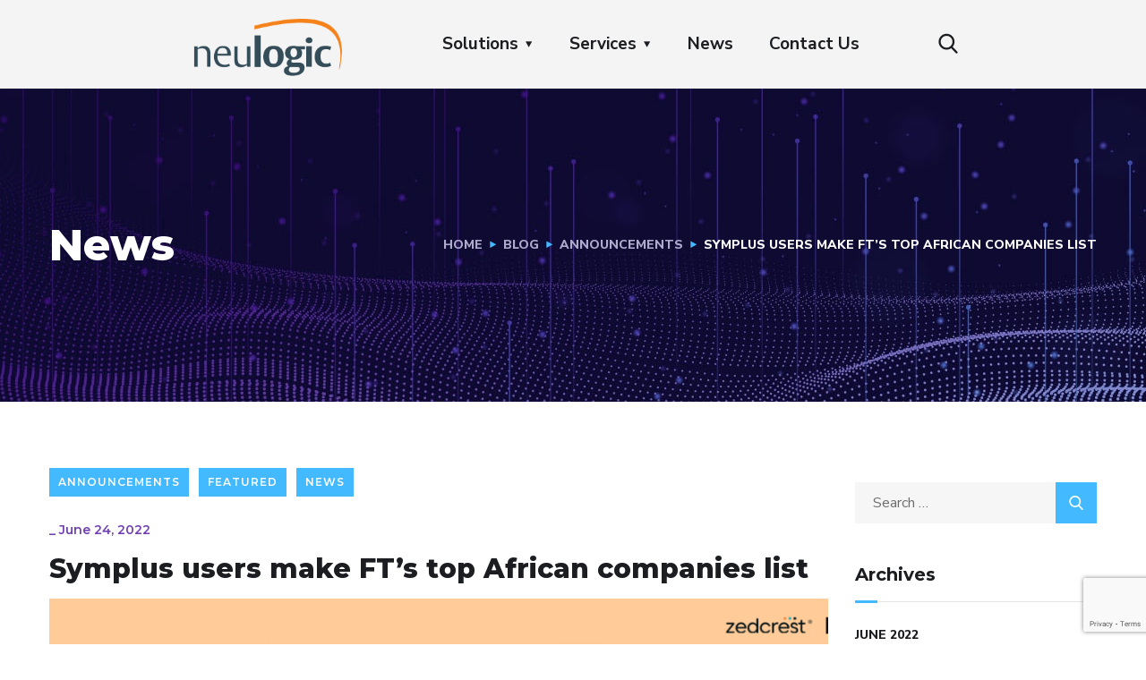

--- FILE ---
content_type: text/html; charset=utf-8
request_url: https://www.google.com/recaptcha/api2/anchor?ar=1&k=6LcXyrcfAAAAAHZzjONSAYOQeddPtD57iGpl7IIQ&co=aHR0cHM6Ly93d3cubmV1bG9naWNzb2x1dGlvbnMuY29tOjQ0Mw..&hl=en&v=TkacYOdEJbdB_JjX802TMer9&size=invisible&anchor-ms=20000&execute-ms=15000&cb=1kyp6myiuoue
body_size: 45158
content:
<!DOCTYPE HTML><html dir="ltr" lang="en"><head><meta http-equiv="Content-Type" content="text/html; charset=UTF-8">
<meta http-equiv="X-UA-Compatible" content="IE=edge">
<title>reCAPTCHA</title>
<style type="text/css">
/* cyrillic-ext */
@font-face {
  font-family: 'Roboto';
  font-style: normal;
  font-weight: 400;
  src: url(//fonts.gstatic.com/s/roboto/v18/KFOmCnqEu92Fr1Mu72xKKTU1Kvnz.woff2) format('woff2');
  unicode-range: U+0460-052F, U+1C80-1C8A, U+20B4, U+2DE0-2DFF, U+A640-A69F, U+FE2E-FE2F;
}
/* cyrillic */
@font-face {
  font-family: 'Roboto';
  font-style: normal;
  font-weight: 400;
  src: url(//fonts.gstatic.com/s/roboto/v18/KFOmCnqEu92Fr1Mu5mxKKTU1Kvnz.woff2) format('woff2');
  unicode-range: U+0301, U+0400-045F, U+0490-0491, U+04B0-04B1, U+2116;
}
/* greek-ext */
@font-face {
  font-family: 'Roboto';
  font-style: normal;
  font-weight: 400;
  src: url(//fonts.gstatic.com/s/roboto/v18/KFOmCnqEu92Fr1Mu7mxKKTU1Kvnz.woff2) format('woff2');
  unicode-range: U+1F00-1FFF;
}
/* greek */
@font-face {
  font-family: 'Roboto';
  font-style: normal;
  font-weight: 400;
  src: url(//fonts.gstatic.com/s/roboto/v18/KFOmCnqEu92Fr1Mu4WxKKTU1Kvnz.woff2) format('woff2');
  unicode-range: U+0370-0377, U+037A-037F, U+0384-038A, U+038C, U+038E-03A1, U+03A3-03FF;
}
/* vietnamese */
@font-face {
  font-family: 'Roboto';
  font-style: normal;
  font-weight: 400;
  src: url(//fonts.gstatic.com/s/roboto/v18/KFOmCnqEu92Fr1Mu7WxKKTU1Kvnz.woff2) format('woff2');
  unicode-range: U+0102-0103, U+0110-0111, U+0128-0129, U+0168-0169, U+01A0-01A1, U+01AF-01B0, U+0300-0301, U+0303-0304, U+0308-0309, U+0323, U+0329, U+1EA0-1EF9, U+20AB;
}
/* latin-ext */
@font-face {
  font-family: 'Roboto';
  font-style: normal;
  font-weight: 400;
  src: url(//fonts.gstatic.com/s/roboto/v18/KFOmCnqEu92Fr1Mu7GxKKTU1Kvnz.woff2) format('woff2');
  unicode-range: U+0100-02BA, U+02BD-02C5, U+02C7-02CC, U+02CE-02D7, U+02DD-02FF, U+0304, U+0308, U+0329, U+1D00-1DBF, U+1E00-1E9F, U+1EF2-1EFF, U+2020, U+20A0-20AB, U+20AD-20C0, U+2113, U+2C60-2C7F, U+A720-A7FF;
}
/* latin */
@font-face {
  font-family: 'Roboto';
  font-style: normal;
  font-weight: 400;
  src: url(//fonts.gstatic.com/s/roboto/v18/KFOmCnqEu92Fr1Mu4mxKKTU1Kg.woff2) format('woff2');
  unicode-range: U+0000-00FF, U+0131, U+0152-0153, U+02BB-02BC, U+02C6, U+02DA, U+02DC, U+0304, U+0308, U+0329, U+2000-206F, U+20AC, U+2122, U+2191, U+2193, U+2212, U+2215, U+FEFF, U+FFFD;
}
/* cyrillic-ext */
@font-face {
  font-family: 'Roboto';
  font-style: normal;
  font-weight: 500;
  src: url(//fonts.gstatic.com/s/roboto/v18/KFOlCnqEu92Fr1MmEU9fCRc4AMP6lbBP.woff2) format('woff2');
  unicode-range: U+0460-052F, U+1C80-1C8A, U+20B4, U+2DE0-2DFF, U+A640-A69F, U+FE2E-FE2F;
}
/* cyrillic */
@font-face {
  font-family: 'Roboto';
  font-style: normal;
  font-weight: 500;
  src: url(//fonts.gstatic.com/s/roboto/v18/KFOlCnqEu92Fr1MmEU9fABc4AMP6lbBP.woff2) format('woff2');
  unicode-range: U+0301, U+0400-045F, U+0490-0491, U+04B0-04B1, U+2116;
}
/* greek-ext */
@font-face {
  font-family: 'Roboto';
  font-style: normal;
  font-weight: 500;
  src: url(//fonts.gstatic.com/s/roboto/v18/KFOlCnqEu92Fr1MmEU9fCBc4AMP6lbBP.woff2) format('woff2');
  unicode-range: U+1F00-1FFF;
}
/* greek */
@font-face {
  font-family: 'Roboto';
  font-style: normal;
  font-weight: 500;
  src: url(//fonts.gstatic.com/s/roboto/v18/KFOlCnqEu92Fr1MmEU9fBxc4AMP6lbBP.woff2) format('woff2');
  unicode-range: U+0370-0377, U+037A-037F, U+0384-038A, U+038C, U+038E-03A1, U+03A3-03FF;
}
/* vietnamese */
@font-face {
  font-family: 'Roboto';
  font-style: normal;
  font-weight: 500;
  src: url(//fonts.gstatic.com/s/roboto/v18/KFOlCnqEu92Fr1MmEU9fCxc4AMP6lbBP.woff2) format('woff2');
  unicode-range: U+0102-0103, U+0110-0111, U+0128-0129, U+0168-0169, U+01A0-01A1, U+01AF-01B0, U+0300-0301, U+0303-0304, U+0308-0309, U+0323, U+0329, U+1EA0-1EF9, U+20AB;
}
/* latin-ext */
@font-face {
  font-family: 'Roboto';
  font-style: normal;
  font-weight: 500;
  src: url(//fonts.gstatic.com/s/roboto/v18/KFOlCnqEu92Fr1MmEU9fChc4AMP6lbBP.woff2) format('woff2');
  unicode-range: U+0100-02BA, U+02BD-02C5, U+02C7-02CC, U+02CE-02D7, U+02DD-02FF, U+0304, U+0308, U+0329, U+1D00-1DBF, U+1E00-1E9F, U+1EF2-1EFF, U+2020, U+20A0-20AB, U+20AD-20C0, U+2113, U+2C60-2C7F, U+A720-A7FF;
}
/* latin */
@font-face {
  font-family: 'Roboto';
  font-style: normal;
  font-weight: 500;
  src: url(//fonts.gstatic.com/s/roboto/v18/KFOlCnqEu92Fr1MmEU9fBBc4AMP6lQ.woff2) format('woff2');
  unicode-range: U+0000-00FF, U+0131, U+0152-0153, U+02BB-02BC, U+02C6, U+02DA, U+02DC, U+0304, U+0308, U+0329, U+2000-206F, U+20AC, U+2122, U+2191, U+2193, U+2212, U+2215, U+FEFF, U+FFFD;
}
/* cyrillic-ext */
@font-face {
  font-family: 'Roboto';
  font-style: normal;
  font-weight: 900;
  src: url(//fonts.gstatic.com/s/roboto/v18/KFOlCnqEu92Fr1MmYUtfCRc4AMP6lbBP.woff2) format('woff2');
  unicode-range: U+0460-052F, U+1C80-1C8A, U+20B4, U+2DE0-2DFF, U+A640-A69F, U+FE2E-FE2F;
}
/* cyrillic */
@font-face {
  font-family: 'Roboto';
  font-style: normal;
  font-weight: 900;
  src: url(//fonts.gstatic.com/s/roboto/v18/KFOlCnqEu92Fr1MmYUtfABc4AMP6lbBP.woff2) format('woff2');
  unicode-range: U+0301, U+0400-045F, U+0490-0491, U+04B0-04B1, U+2116;
}
/* greek-ext */
@font-face {
  font-family: 'Roboto';
  font-style: normal;
  font-weight: 900;
  src: url(//fonts.gstatic.com/s/roboto/v18/KFOlCnqEu92Fr1MmYUtfCBc4AMP6lbBP.woff2) format('woff2');
  unicode-range: U+1F00-1FFF;
}
/* greek */
@font-face {
  font-family: 'Roboto';
  font-style: normal;
  font-weight: 900;
  src: url(//fonts.gstatic.com/s/roboto/v18/KFOlCnqEu92Fr1MmYUtfBxc4AMP6lbBP.woff2) format('woff2');
  unicode-range: U+0370-0377, U+037A-037F, U+0384-038A, U+038C, U+038E-03A1, U+03A3-03FF;
}
/* vietnamese */
@font-face {
  font-family: 'Roboto';
  font-style: normal;
  font-weight: 900;
  src: url(//fonts.gstatic.com/s/roboto/v18/KFOlCnqEu92Fr1MmYUtfCxc4AMP6lbBP.woff2) format('woff2');
  unicode-range: U+0102-0103, U+0110-0111, U+0128-0129, U+0168-0169, U+01A0-01A1, U+01AF-01B0, U+0300-0301, U+0303-0304, U+0308-0309, U+0323, U+0329, U+1EA0-1EF9, U+20AB;
}
/* latin-ext */
@font-face {
  font-family: 'Roboto';
  font-style: normal;
  font-weight: 900;
  src: url(//fonts.gstatic.com/s/roboto/v18/KFOlCnqEu92Fr1MmYUtfChc4AMP6lbBP.woff2) format('woff2');
  unicode-range: U+0100-02BA, U+02BD-02C5, U+02C7-02CC, U+02CE-02D7, U+02DD-02FF, U+0304, U+0308, U+0329, U+1D00-1DBF, U+1E00-1E9F, U+1EF2-1EFF, U+2020, U+20A0-20AB, U+20AD-20C0, U+2113, U+2C60-2C7F, U+A720-A7FF;
}
/* latin */
@font-face {
  font-family: 'Roboto';
  font-style: normal;
  font-weight: 900;
  src: url(//fonts.gstatic.com/s/roboto/v18/KFOlCnqEu92Fr1MmYUtfBBc4AMP6lQ.woff2) format('woff2');
  unicode-range: U+0000-00FF, U+0131, U+0152-0153, U+02BB-02BC, U+02C6, U+02DA, U+02DC, U+0304, U+0308, U+0329, U+2000-206F, U+20AC, U+2122, U+2191, U+2193, U+2212, U+2215, U+FEFF, U+FFFD;
}

</style>
<link rel="stylesheet" type="text/css" href="https://www.gstatic.com/recaptcha/releases/TkacYOdEJbdB_JjX802TMer9/styles__ltr.css">
<script nonce="gvVKkAdewVlpzugyHkrpFg" type="text/javascript">window['__recaptcha_api'] = 'https://www.google.com/recaptcha/api2/';</script>
<script type="text/javascript" src="https://www.gstatic.com/recaptcha/releases/TkacYOdEJbdB_JjX802TMer9/recaptcha__en.js" nonce="gvVKkAdewVlpzugyHkrpFg">
      
    </script></head>
<body><div id="rc-anchor-alert" class="rc-anchor-alert"></div>
<input type="hidden" id="recaptcha-token" value="[base64]">
<script type="text/javascript" nonce="gvVKkAdewVlpzugyHkrpFg">
      recaptcha.anchor.Main.init("[\x22ainput\x22,[\x22bgdata\x22,\x22\x22,\[base64]/SFtmKytdPWc6KGc8MjA0OD9IW2YrK109Zz4+NnwxOTI6KChnJjY0NTEyKT09NTUyOTYmJnYrMTxMLmxlbmd0aCYmKEwuY2hhckNvZGVBdCh2KzEpJjY0NTEyKT09NTYzMjA/[base64]/[base64]/[base64]/[base64]/[base64]/[base64]/[base64]/[base64]/[base64]/[base64]/[base64]/[base64]/[base64]\\u003d\\u003d\x22,\[base64]\\u003d\x22,\[base64]/DmcKAw7I/DzXDo8OvQ3N3N8KowrLCoMK3w4rDi8OGwpXDscOiw7vChV5UVcKpwpkPezwFw6jDnh7DrcOkw63DosOrasOawrzCvMKdwrvCjQ5rwrk3f8OdwoNmwqJhw7LDrMOxKEvCkVrCpCpIwpQFK8ORwpvDnsKUY8Orw5nCqsKAw750KjXDgMKzwr/CqMOdW0vDuFN7wojDviMCw7/Cln/CnGNHcGdHQMOeHXN6VHXDmX7Cv8O3wq7ClcOWL2XCi0HCgxMiXwjCpsOMw7low4FBwr5PwoRqYBXCoGbDnsO5c8ONKcKCayApwqXCsGkHw73CkGrCrsO+X8O4bSTCnsOBwr7DtMKmw4oBw4fCtsOSwrHClWJ/wrhWJ2rDg8Kyw5rCr8KQRjMYNwc2wqkpX8KdwpNMBsODwqrDocOwwqzDmMKjw79Zw67DtsOOw55xwrtkwqTCkwA3R8K/bUVAwrjDrsOwwqBHw4p8w5DDvTA1ecK9GMOWM1wuMXFqKkovQwXCpBnDowTCkMKawqchwqXDvMOhUFcdbStiwr1tLMObwofDtMO0woB3Y8KEw40uZsOEwrcQasOzNFDCmsKlSBTCqsO7PGs6GcO0w5B0egpTMXLCr8O6XkAxBiLCkWo2w4PCpQB/wrPCiybDuzhQw4/CtsOldhbCmcO0ZsKnw4RsacOfwqlmw4Zxwp3CmMOXwq8oeATDkMOAFHs5wqPCrgdUK8OTHjTDq1EzXUzDpMKNTXDCt8OPw71rwrHCrsK7KsO9dgbDjsOQLH1zJlMmX8OUMkwzw4xwDcOsw6DCh3ZyMWLCuAfCvhoERcK0wql2a1QZUR/[base64]/[base64]/CkUHCiMKxWR5YQQ3CoxrDncO0IMKWYibDoMOhW18dasOmQ27CnMKpHMOww4N6TGEww5DDqcKBwpPDnygDw57DmMKXG8KXHcOIZmjDpmdhdyXDg3HCtTXDinI/wphHFMOhw7pcKcOgY8KGNMOgwppVJDXDgcK+w6V+AcO0wp9swp3CpiZrwp3DgW9dRmJvOTTCucKPw4NFwovDg8O/w5hbw6TDgkQdw6k4aMO5ScO0Q8KywrvCusK9IALCo3wRwrkfwocrw4hPw55sZMO3w6HCvgwaDsOBLErDiMKjGVfDnENIV27Ds3HDghrDlMK/[base64]/Dg8KGI3nDr2TDqhTDiiguGMOzIMKAAMO1wpFiw7s/wr3DmsKZwoHCujfChcONw7wIw5vDpGDDgk5hFRAuMDTChsKfwqBGGMOzwqhNwq4Two5cLMKhw6vCgcK0TDZ6fsKTw49uwo/[base64]/DocOjwpsdDcKLbMKrw68wwrpQQ8KUw6/CtMO0w7Z+VMOeaS/CkAzDpsKjXX/CsjxpEMO9wrkuw6zDnMKXBiXCjjMFEcKsEMKWJikFw6QMMMOcHcOKYcOqwo1Ywo5KbMOhw6EWIiVUwodZX8KCwr5kw5xbw77Cm05AE8Oqwqgkw7Q9w4rChsOXwqDCtMOabMOAXDV4w4tHZ8O0wozCgA/CksKNwrDCosKlIBvDn1rChsKsWMOZB1QAbWA2w5PDisOxw4MCwoNKw5BKw6hACXJ/[base64]/CvijDgU5ew7RjAMOdRcK3wrhPfMKBI2cAw5jCg8Kxe8KmwoPDmlgHFsKAw63DmcO7dCXCosO/[base64]/CjyDDhTwTw4jCoyHCmMOVAF0mRFrCnCXChsO3wrfCtMKrb13Cg0zDrsOmYMOLw4HCkT5Nw5ATI8KDdAl2QcOvw5Y/[base64]/ChcKnScKWw7zDj8OnDDcnw73DksOXGsKpecKBwrUMUsOFO8Kew44cRcKYQRBpwpnClcOlVDFwLsKbwonDuQ9bVyjCt8OeGcOURHINQ27DtsKpHzseYUMUJ8K9Wm7CmMOjT8K/BMOcwqfCtcOHdj7CiRBtw7PDlcKnwrbCksOCSgrDrQHDlsOFwpoEcQbCiMO4w5XCg8KFJ8KPw5s5D1/Cr2VWURXDh8OKEh3DogXDlQdZw6d0WTnDqksqw5jDlA4iwrHCrcKhw5TCjEnDr8KPw5RdwrfDlcO/[base64]/DjMKlw4DDqMKAwrbCrsOqATfCqcKMw4bDrVkywqTCs1PDusOAXsKTwpDCosKrRTHDnQfCicKsAMKqwoTCi2B0w5LCuMO/wqdXXsKQEXjCtMKjMmt7w5vCp0Ftb8OxwrcETsK1w4hWwrgwwpcBw60XdMK/wrjChMOVwpfCgcKtLk/[base64]/CmGEdA3hswq/CnMKiKSPDusOCwrNPwqHDl8O9wpDChMOGw7bCncOJw7bCrcOUGsKPa8KpwrfCkXFaw5vCsBAbXsO9CSs4PsOgw6dhw4kWw7fDl8KUEUB5w6w1SsKTw69sw6rCjkHCu1DCk2owwr/Cjg1fw6tQaHHCklPDo8KiIMOLWCk0d8KIR8O+Mk3CtkvCpsKIWErDsMOFwoXCrC0URsOZVsOvwqoDZMONw63CiDQpw4zCtsOGI3nDkRjCt8OJw6HDiBnDlGVmS8KYHDrDj3LClsOOw58YTcKfdBcSQcK4w7HCuynDucK6KMOsw6fDv8Kjw54nDT3Cvx/Dtw4mwr1TwrDDrcO6wr/CisKWw4zDrCByH8KtV3p3XlzDvmR6wpzDu1bDsH3ChcOwwrN/[base64]/w7E9Q8OiCX1Pw41RwrHClcKffyByccOOw7fCi8KWwrPCjDJ8HMKAKcKbXScdUGvDllIjwq7DjsOhw6nDn8KXw5zDhcOpwpk1w4nCsTEgwrp/HEdKHcO/wpXDmzvCgFfChAdaw4PCssO7JEDChQRrclnCqkfCvk8fwp91w47Dn8OVw7/DmHvDocKtw4PCnsObw59yF8O9PsO5DDVrOHoCHcK6w4l4wpVywoIVw5Qxw6t+w7Uow7LCjcO9IS5wwrNHTynDvsKRSMKCw5vCscOiIcOEGCPDjhHCicKiAy7CnsK+wrXClcO+fMOTXsOvIMKVV0DCrMKvETBow7F3DMKXw6xZwq/CrMKAElJLwpInQMKkb8K6ECXDrHHDosKzecKCXsOrTMKHTX0Rw60rwocnw6VafsOHw7DCtE3DvcO+w53CksOjw4nClMKCw5jCl8Oww6nDjSpvUGxHcsKjw40bZG/ChTnDoCLDgcKQEcKmw7p8fMKyU8KuXsKNckU0L8OaKm50dTTCkCfCvhI7K8Otw4jDisOww446QWjDknIlwrLDhjHCtlBPwo7DmcKfHhTDnEvCosOSF3TDjFvDq8O1dMO/WcKqw5/DhMOEwo9zw5XDscOVIzjCs2PCm03CkxBUw6HDtBMAaGtUN8OXb8OqwobDrMKFQcObwqsfd8OHwr/Dj8OVw5DDvsKDw4TCqBXCiUnDq2daY0vDvQjDhyvDvcOGcsKMfVV8MGHCo8KMAHTDpsO4w7TDq8O7GjcqwrnDkxbDqsKOw7I2w4ozVcKzKsKQM8K/ASTChVrCncOVNEpHwrIqwocrwoDCuWY5cRQoFcOWwrJFXhzDnsK7QsK5CcONwo55w6/Ctg/CoEXChwfChcKUP8KsV255MjxEd8K5OMO6OcOTJXATw6HCu27DqcO6d8KnwrDCvcOJwppjasKiwq/CmwjCgMKKw6fCk091wogFw6XDvcKdw7DCvz7CiRMWwqXDvsKew7cqwqDDmj4+wr/Cn3JoNMOBMcOrw5VMw5prwpTCkMOnBgt+w6FMw7/ChUrDh1nDhW3DhG4Ewp9/[base64]/DokLDnEbCmnU0w7fCrwrDuzXDn8KMRmAtwofDnzrDrn/CrsKGXm8SVsKMwq9fPTvCj8K3w7DCm8OJesOVwoccWC8Gfj3CoA3CvMOqKMKRa2TCtEd/[base64]/CisOUw5Ejw4pGwoXCijx7w74Ew7/CkyLDucK/[base64]/[base64]/wrlXw7LDrwdaXMKew6jDt8OrHHsNWsOTw4R4w5vCtFoEwqDCnMOEw6DCgMOxwqrCoMKwR8OhwrkYw4UBwqsFw5DChTURw6/[base64]/CsMKocQFIacOYDUfCrMOEw6vDsmjCssKmQjVWw61KwpJ0UjfCvDTDt8ONw6IHw4nCiR3DsD94w7nDszdcDnodwqwXwrjDlsOow5EEw5FgS8OycCITLxwDY2fCk8Oyw7I7w5dmw7zDmMKxa8KwacKVXXzCi0zCtcOjZQFiC25ewqdnA0/CicKXd8Otwr7CuQ7Ck8KZwoHClcKNwpLDvQzCrMKCa3jDu8Kowp/DqMKDw5TDpsOUOwnCmyrDisOIw4PCmsOXQcOMw7/DikYyBD8bVMOOW05yP8OdNcOUNm5bwpvCr8O8YcOLcWo4wpbDpGxTwpsQWMOvwrfDum93w6sBNsKtwr/CjcKYw4jCgMK/XcKFTzoOCiXDnsOPw6JQwr9WVlEPw4HDqjrDtsKzw4rCosOEwpzCmMOzwqYPV8KHXwDCtFPChMOYwp5mIsKgPETCiyjDisOIw4XDlcKZWxzCicKNDTDCoW9Xe8OPwrXCvMKUw5UACWRUdVXCs8KMw7o+ccO8GHPDnsKaYE/[base64]/[base64]/w4rCocKJHsOKwrx8NsKREsKVfntsw7XDvSvDlsKnwpXChm3CvUnDjAhIfhVwOCsiVsOtw6VwwpAFJQYAwqfCkydEw6PCp19owpQHB0vChXtVw4bClMK8w7JCC1zCk2XDscOcEsKpwrLCnEEzP8Kewp/DqsKoIUQ4wpDCiMO+aMOOwozDuSDDj18YdsK+wrfDtMOBeMOcwrVVw5xWJ0rCpsK2GSdnYDDCjEHDnMKjw5fChcOvw4rChcOsesK6wqrDuBHDpg/[base64]/woZKw6czw6leDMOdOsO6w4zCrMKcCQ1Ow5XDg8OXw5kSacOBwrvCrBjDgsO6w7wcw6jDusKzw7DCvcKuw6rCg8K+w5Vowo/DucODRTsnU8Kdw6TDqMOSw5tWIQVjw7hdRmXDogzDmsKSwovCnsOpesO4RyfDgygrwoQ1wrcDwp3CqmfDsMO/Ym3DhULDucOjwpPCvxXCkXbCpMOFw7xMMjHDqV0cwrAZw6hYw7sfCMO1NF5cw6/[base64]/bMOcw5XCsMKEwrvCjnrCusO4LcKbKcKUwqjDmWlfY2RzXMOMXsOdHsKzwoXCqMOXw7csw4tCw4jClSYvwpTCtkXDp2fCsEXCpXgLw5rDmsKqEcKYwoljRzc8w5/CpsOyLF/[base64]/Cm8KmfMKtwpXChQDCo8O6w5Jmwp92GA7Dgjc6wrNhw4pPIVx4wrHCkMKqD8OlVVTChn4twofDq8Ogw5zDv1hJw6jDjsKzR8K9ajxxQTXDhnMnTcKuwofDv24+FGZ6Ry3CsE/DujAWwrIQHx/Cv3zDizxVHMOAw6DCkWPDtMOlRHhqw79+YU8fw6DDmcOKw6AjwoEpw7NBwq7Dnz4/UVbCp2UvccKTM8Kgwq/[base64]/DkhkKAMONwr/CoGRCHMO8w7Epw5Vmw5TDmzPDiTNzE8OZw6Mnw688w6MLWsOvXxTDh8KowosdbMKDXMKgERTDncK2JzEew4AOwojCmsK2Y3HCisONS8K2VcKBWMKqdsKdEcOSwovChAtAw4ldesOzPcKew6BGw7NcV8OVf8KNIMOZFcKGw6UHI1bCuEDCrMOGwqbDrMOjOcKdw7/DjMKBw5EkMsKRMcK8w50awpksw6lIwo8jwr3DgsOEwoLDoGtdVsOuFMKhw59uwovCp8K8w4lBWycBw7jDjW5ILl7Cql4CL8Kmw6QGwpHCmzRUwqHDvnfCjcOSwpHDuMOow5DCvsK+wpVKXcKuLiDCrsOEQ8KBU8K6wpA/worDgCkowoTDtVVJwpzDkSh0IxXDvEXDsMKEwqLDpMKow6tcLXJbw4nDv8KVXMK5w6BywpHDqcOlw5TDs8KNEsKlw4LCiH9+w58oQ1Biwr8DBsOnT2R7w4UZwpvChl1mw7LCvcKgOgF9fAnDt3bCjMO1wo/[base64]/DojrDonXCn8Kiw75vwqI1w7JITAzCoMO7w4DDn8KKw6TChnzDr8KBw5dJICQWw4U4w5k3SgPCgMO2wqgww6VabBHDp8KLV8K+ZnAMwoJsZmbCsMKDwqnDoMOgAFvCgQfDosOYasKFCcK0w4/[base64]/CjnbCv8KQwoVOB8KEKmBqwrXCq8KMIsKBQndlYsOuw7hYRcKRIsKNw7IKKxk7Y8OjLMKVwrtVLcOdecOCw7FQw6rDvhXDh8OFw5DChEjDt8OyFFjCoMKjT8KcFMOgworDmgV0IsOtwpTDgMOcMMOtwrkDw5/CvD4Zw6w3RcK9wozCnsOSQ8OORWfCl0ATcDdJTCnCg0TCicKsPmI3wr/DiFR3wrjCq8KqwqvCosO/[base64]/Dti/DucKyJsO2w53CssKIbsO5WhnCjsOIwpsmw7coNsKmw5nDrgjDqsK+ahAOwqwhwr/[base64]/Dl8KDL0/CtsKwMMOuw41iNEHCghJDdTbDomVkwpNpwrjDr3RRw68bOMKpU1AwOsOww4oXwrprVBFsI8Oww5c9HMKyf8OTQsO2ZADCicOtw7Zfw6nDkcOFw4rDiMOQUn3DhsK2N8OecMKJBmDDln/[base64]/csKNL3E4woV3VcOBwpcuMcKRMMOKwpANw6TDrlUOJ8OlEMK7aV7DpMO3BsO0w6TCqlchK3FdIBwoBAU1w6TDiBR8ZsOQw43Ci8OHw4PDoMO4YMOmwozCtMOCwoPDqjIwKsOyLVzClsOzwpI/[base64]/DnMOJw5fDjUfDh0RwBsKnwq5jUsOLA3DCn2V/wq3CmcKUwpnDssOuw7fDgg7CmxzDqcOqwrAFwoDCtMOTfGpMbsKqw6bDqE/[base64]/[base64]/DvCMHw6jCoA5pc8OoXMKLPMORC8OHShnDhwd6w73DiRLDgy11ZcKRwosDwo/DhcO/c8OLGVLDh8OzYsOYd8K4w7fDisKHMVRfScOzw5HCn1/ClnAuwqw1bMKewoHCscOkDTNdVcKAw7fCrXU0bcOyw5fCo0HCq8O9w5BcJ0hrwrXCjnrCusKSw5IewqbDg8Kiwr/Dvk5zVUjCpsOMGMKuwp3DscKRwqk9wo3CjsKwCinDu8KDQUPCgsKTX3LCtj3Dk8OwRxrCiSfDjcKuw4tRFcOJbsObJMKJPxjDscOUQ8OIIsOHf8KowpvDu8KrdgVRw7bDicKaDkbCscOAOsKlPMOXwrFkwoBqK8KMw4/DssO1U8OpEQPCoEPCpMODwoQOwo1yw613w4/CmnXDnU/Cvx/ChjHDpsOTecObwo3Cq8Omwq/[base64]/DsMKIBMKJB8KHwoTDicOPwpjDl8OgDR98w4ZgwrcbEMO2C8OxYsOQw6YcNcKyX3/Co0zDu8KDwr8RYAfCjxbDkMK1RcOsVMO8IMOGw6RWA8KoaWo6QAvDuWTDhcKmw65/HnrDhxdvXB5PDhkfY8K9wr3CrcOHeMORZ3IgOWfCo8KwZcOdAsOYwqcmWsO8wppeGsKiw4YXMh8qF3YeRGE0VcOnKFfCskrCrAsPw6lAwp/CkMO6N2I9w4ZmZsKrwqjCr8K8w7vCkMO9w6vDncOpIsO8wqUqwrPClEjDmcKjbsOMU8OHDAXDlWlCw6EIbMONw7LDg0tsw7gDBsKHUh7DpcKxwp1owonDnTMmwr/[base64]/ClTHDsCnDisOew7gCwrPDrEtPETlYw7/DjFTCiQN4OkU7DMOUDsKvbnHDs8O3PXIOcjzDnFjDr8Ozw7wjwr3Dk8K/w6lbw7Uqw6/[base64]/DpcKjwr7CriMBw4HDq8OrG3bCu3lGHsKvZwXCg34qGXJ7JsOgGWkSaGzDsW/[base64]/w5XCtioNwoLDpAtcw7HCgcK+UsKcw49Ew6YqXsOsNBbCr8KqHsOKOXDDnV4VBE5dEmjDtHA7EVbDpsOpHXIcwoVJwrUzXHQ2OsK2wofCtmfCt8OHTCbDu8KALn07wq9owps3Y8K6UsKiw6sxwqjDrcOTw4MBwqBCwp0eMxnDgH7CkMKIInFXw7/CkzLCncOAwqQQLsKSw5HCt3EyfcKbL0zCjcOfVcO1w7Uuw7lRw68uw5sKE8O0bQZGwodEw4LCqsODZGsUw6XCpGQ2KsK6w4fCqsOaw6gKaUvCn8O6XcOXQB/DtgXCiF/Cs8KtThHChDPDsVTDvsOZwqLCqW8tVmoeew8/WsK6PcKDw6fCr2PDnFQLw5rDin5GJGjDgAXDnMOZwo3CmnUYXcOvwqhSw5pjwqTCvsKww7QbXMO4IiUKwqJjw4TClcKdeTM3Dg81w750wqwowofCg0/[base64]/w47DqMOiCxgePMOLwpbDvGHCqCBgwpDDg2hxWsKCG1nCrwbCvMK6LcO2CzDDjcOhesKBGcKLw4XCrg4SAgjDr0Amw75ewoTDrMK6W8KOGcKPE8Ovw63Dm8O9wrp9w7Etw4jDv3PCqTtKSFVawpkaw5XCiE5hFEltTzF3w7Yte3QOP8O/w5zDmTjDigQKNMOlw4d0w5ERwqfDpMOzwoo0KyzDgMOqB3DCuXcJwop2wpXChMKqV8O1w7MzwobCkEVRI8Olw4XDukPDpR7DrMK+woROw6dmGAxKwp3DpsOnw5/[base64]/DhsOaw4XDnmsGY8O/wqjDtcODSQrCqTgrwpzDl8OnHMKED0I/w5DDng85HghDw6wJwrFcKsOUL8KCBzbDvMKgYWLDpcONGTTDucKTESh3CyoAVsOQwp0AM1R2woZQCgfCh3Q/NztoYnkdVRvDr8O+wo3CgcO2fsOdKmjCthfDvcKJecKhw6/Dij5bLjhjw6HDgcOASEXDncKvwopqSsOZw6RbwqPCgTDCp8OaOih9PQsPY8KXH3wiwpfDkD/[base64]/w4XCoDppwohYJSslUX/CrcOiwokFwqnDg8OnZF1DYMOccATCjjPDqcKDWx0NBmzDnMO3KUIoTBEKwqAGwr3DrmbDhsKHLcKjRBDDvMKeFhDDhcKZGT8ww5TCtGrDj8Obw5XDmcKiwpFrw5XDiMORYSTDnlPDiTgBwoY/wpHCnjZtw4rChT3Cki5Hw43DtB8XKMOzw4vCkifCg2J5wqQvw7rCn8K4w6F/PVNzK8K3LcKrCsOpwr1Vw7vDisOsw7okJBE+MMKRGVcoOWQQwpnDnzbCkhtLbgAUw6fCrQFpw5/Cv3d8w6TDvmPDmcOSPcOvFABIwqnCtsKEw6PDvsOrw7/CvcOOwrjDtsOcwoPCjGrClTASwooxwozDimTCv8KpD210VDUDwqcJMFE+w5ANCMODAE9uEQTChcKXw4PDvsKQwqc1w7M4wqEmImzDtCXCq8OcD2F4wpx9AsOjZMKDw7YhNMKkwpcmw5Z8HV4Tw5E5wpUWQcOWJWPCgm7Clz9Iwr/ClMKHwpzCqsKfw6PDqkPCjVTDkcKtYMKzw7XDgcKHBsK/w7XCpD56wrYcb8Ksw44Twr0xw5fCj8KtF8O3wqdMwphYG3DDosKqwqjDvjQowqjDtcKDVMOIwrg1wqvDoFLDisOyw5fCn8KaL0DDuyjDjcOZw4E1wqnCuMKDwoVPw7gyUFfDnmvCqlfCl8OcMsKDw5YJFQjCt8OEwqRSK0/DjsKQw7zDmSrChsOwwoLDgsOHbkRefsKvIyXCncOVw7oiEMK0w7FLwrYaw53CtcOGCnbCtcKfERkdXsOwwrB2f3AxIkHCsXPDtlgqwqRNwpZ0AQY3B8Oqw5glJzXCo1fCtlsTw44MUjPClsOre3HCuMKIOGHCmcKSwqFSA0J1YTElIz/[base64]/[base64]/CumfCvcKBBx0HacOQWcO8UsKyXmJSwonDjkYOw7E/cAnClMK4wpYxRg9Tw58iwo/CqsKRJcKGJBQxcVvCosKVR8ORdsOcNFUDHB/Du8KIEsOfwp7DsXLDjzl8UUzDnAQKbVY4w5DDqxXDiwPDo3rChcO+wqbDlcOnAsOYDcOSwpAuY2xYWsK2w7DCvcKQaMOmcHAlCsKMwqltwq/CsXkEwpDCqMOlwoQIw6hNw4HCvnXDmQbCqB/CpsK/WMOVZDZtw5LDrlbDlEx1V0XCniTCrMOswr/DpsO4Qmc/wpnDhsK5TGDCmsOgw5dWw7xRP8KNcMOUKcKKwoBQTcOUwqlyw5LDkkAOBxhIUsOpw7tDbcOPVQR/[base64]/Cs8OWMDPDkHVSXHsVw4vDjsK+cCp7wo/[base64]/CkHfDri8kw7tBw6NjwqhCcAJpIMKyIER5w6kfFS3CjsKxKmjCscKVacK0ccKEw4jCuMK7wpYfw4dQwqg3ScOsfsKdw43DoMOJwp5iH8Kvw5BGwr7CisOIEcO3wp1qwo8WDlE0CiZWwojDtsKtdcKUwoU/w6bDrcOdP8OJw7TDjjDCmTrCpCQ6wq51f8OlwrTCoMK/w6PCqEHDrC44QMKMU0MZw6vDtcKVP8Kew6R0wqFywp/DjyXDkMObEsKPTXISw7Vaw5kEFHcAwooiwqTCkARpw4hybMKRwr/[base64]/wphuwrw7wrzDmcKmwoJTw7ovKxsaScOcJCvCsTzCpMOzDsO/LcKEwonDkcKmEMK2wo4YBcOzJXPCry8uw4slQ8K4X8KrdmkGw6YWPsKpEHPDlsKIPhbDg8KDNMOmSULCsURsOALChhbChHtBCMOMUmlnw7/DlQnCrcODwowBw7BJwpzDgMOYw6B8ak7DiMOGwqjCiUPDlsK3ccKrw7DDiFjCtGDDiMOgw7fDtT8INcK5ITnCjTvDtcO7w7zCnQ4lLBHDl3fDkMOEGcOpw4PDvT/Ch03CmAM2w4/CtMKtTU3ChTgaYCjDhsO7cMKAD2vDiT/DjMOCc8KfHsOWw7jDq140w6bDrsKvHQ8Cw5DDsCbDqW8VwotwwqrCvUFIIQ/CvhDDgSc0GyHDpUvDpwjClA/ChlEQQwZHKWXDlwQkFl4hw7NkQMOrf3Mmb0PDm0NCwqFzesOmacOYUWx4S8OawpDCokJkbMOTfMOJb8KIw4kXw7tzw5zCn3hAwrtBwovDmg/CpMORBFjCjRslw7bCtcOzw7l9w5lVw7U1O8KEwolbw4PClFLCkVZkeA9Iw6nCvsKGXMKpQMOVZsKPw6HCoUnDsXvCmMO3IX4wAwjDsF91a8KlAQcTHsKPD8OxbHUjQy4IQMK0wrwEw4Z4w7nDrcKzJcOLwrsvw5jDhWVaw6dMd8KbwrgnR003w4kuQ8Omw6RzJsKQw7/Dk8Oxw6ZFwoMXwodcfW4YKsO9wqwlAcKiwr3DvsOAw5RmIMKtJQ0Qw4kTfcKgwrPDhig3wp3DjG4Ww4U2w63DssOmwpzCj8Kvw7LDrHA0wqPCrTwpIivCm8K2w7o5E1pULGnCiQfCtU1mwoRcwp/DkVsNwqPCsRXDllPCjsKgSBbDp0DDoSYkMD/[base64]/w6ZBGCMRw4QHIRPDo8OOER1+w7/Dlj3DusKRwq/[base64]/[base64]/DkDVnMsO2fhPDk8K5wrB6eS1TZcKNwrwgw73CrcOLwpgXwpHDjSoew6BmJsKoQcOuwoRmw5DDscK6w5/CqnJKCx3DhmsuNsOuw5jCvkA/FcK/J8O2woLDnH0cKl3ClcKKDznCoWMMB8O5w6bDucKzfEnDnUPCnsKfC8OyD0LDssOYdcOpwrnDpxZmwpLCoMOYTsKRb8OVwo7DritNaz/[base64]/QB9JwqfCpzTCtcKgTHl+CUHClGzDigwNOEh6w5PCp3IaXMK2WcKrODjCncOyw7PDrw/DvsOLD0rCmMKpwqN5w5IPYCJwYCjDqMOWT8Ocdn5YEMOhw6NswpHDuA/DsFkzwrPCssO6KMOyPHPDpT50w4N8wrPDgcKOV2TCvHh6OcOAwq/Dr8KFWMOzw6zCv2bDrRcMcMKLd35FXMKQL8KLwpEEw7R8wrbCtMKcw5HCl1wjw4TClnJgUcOnwr4+KMKjPEYqQ8OIw63DgsOMw5XCpV7ChcKvwovDn3/DvhfDgCzDkcKoDBPDoj7CswrDrQNNwphawqg1wpPDuDw9wqbCk3d/w5/[base64]/DusKGwr56w4ctAcOxwoLCuHZ1E8KqwodtV1TCqCVnw4fDuR3DjsKoB8KLVsK1KMOCw6QawqDCvsOyAMOtwovCrsOvbns7wr4Hwr/Cg8O9bMOzwrlJwqHDmMKCwp0GW0PCsMKVZsOuPsKqcFtxw5BZU08CwprDmMKBwqZLSsKIPMOTJsKBwq/DoGjCuXhgw5DDlsOWw43DvQPCqmtSw48obl7ChRUoWMOJw55Iw53DtcKQewY9IsOVB8OOwoTDhcKiw6PCv8OqDwLDlsOKSMKrwrTDqh7ChMKOBUZ2w5sLw7bDgcKBw6YiHcKrNHLDgsKjwpfCix/DpsKWVcO5wq9YCS0tFSMsEDxUwobDh8OvRlhowqLClxYsw4d2ZsKpwpvDncKiw6vDr04+dDQXSTFODXFWw7zDvxkJAsOUw4QLw6vDrBB/SMOxFsKUQMKTwpnCj8OEem5aSw/DpGk3BsOQBH/[base64]/Cp3PCncK1KXXDl8OqQAR6LMK8w5bCszpEw6jDocKGw4HDqw8qTsOjVxIcQToGw6BxdlteQcKNw4JGJUpLenLDtsK6w5zClsK/[base64]/wpgKdh5hOcO8ZGcQKSLCkcKzJ8ORwrzDmsOcwpfDo1wkbcKRwrnDnx1hLsO7w5p6OWfClApUOV9ww53CisOxwpXDvVbDszFlDsKdQnAawp3Di3RHwrDDnDTCvmwqwr7DtjcfIznDvm5EwojDpkLCj8KHwqgiCcKUwqwAD3rDvRjDv1EEK8Kqw6RteMO/WksNaRElPBrDkDFdGMOXAsOXwqwDNDc7wrI8wq7CmnhHVsO4f8KwTAfDrC5Wf8Ofw5HCksOWM8OUwop9w4vDhRg5J38lFcOcHV3CusOkw5YmHMO/wrpvVHk4w4bDicOqwqbDksKnEMK3w6MfYsKawq/DqAnDvMKZNcKYwpo1wr7DoxAeQgTCoMKKEEZNHsKQDjVQNA3DpwvDicKAw4TDtywrPjcNFn/Ci8OiQMKuOhU1wotRE8OGw7kyUMOqBcOOwq5BFGFHwq3DtsO5aS/DnsKJw5V7w6rDuMKqw6PDpHbCosOuwrBZMcK9SgLCrMOqw5rDhjl+HsOBw4F4wp3DqCodw4nDlcK2w4rDmMKaw6IWw5rCusKdwqpEOzRUIVo4XyjCrDBJGE4LRSgCwpwMw4JYXsKZw4VLGDDDp8KOOcKhw7Q+w6EWwrrCkMKVNQN1AnLCh0QCwojDsAIjw5/ChsOJYMOgdxzDrsOiO2/Dl2VxZmPDiMKYw68AScOvwqM1w51vwr1Vw6jDuMOfasOyw6ANw6AFGcOgHMKbwrnDqMKXATVfw7TCnF0DXHUuU8KUZhBlwpvDnQXClA06E8KuJsKzMSDCqWHCiMOqw4XCp8K8w7gCJgDCpBlHw4dBEiIjP8KkXBFGElvDiRtbRxdgf35/U3kHPw/[base64]/CpsKxwqc+wpAkwpXDuFXDvmPCpMKqG8KpBzPDkMKKFWvCqsKxecO9w65iw40gMzMTw7x9ZA3Co8KWwonCvmdPw7F9QsKrYMOJM8KHw4wMFHEuw6TDp8KoXsOjw7fCnsKEeFFgPMKXw4fCvcOIw6jCvMK9TF/DksKLwqzCpQnCpHHDoAwiTi/DpsOOwopDIsKew6VUEcOvW8KIw48oQGHCpSXCl03Dq3/DlcOROxfDjFoKw7HDtBHCusOXBi0Zw5XCv8Ouw6Emw65WCEsoeUZbc8KJw4N4wqoNw7TDhXJyw4RdwqhFwopMw5DDl8KZPsKcHW54XMKZwoNRKsO0w7TDl8Kew7ttBsOBwrNcdkRVXcOPN3TDrMK7w7NJw55gwoHDgcOPXMOdXlvDpsK+wq1mF8K/X3tkRcKLH1JTJ1lZK8KCaG/DgxvCoT8oKWDDtTUVwpR4w5Mlw5TDqcO2wo3Cm8KePcK/DmjCqHPDqiV3PsKkScK2fSgTw6/CuStWYMKywo5Yw68Ywp9Dwq4Pw6LDhsOaaMKwUsOgdG8Ywqo6w7Y2w6fDk1UkBirDhVF/JW1Bw6dGMxMtwq19QQDCrcK1EgNlHEw1w5zCuh9KT8KRw4wMw7zCmMODCUxLw5TDiTVRw7U+BHLCpEhgFsOnw5Nlw4rCtMOUWMOKEDjDqix1wqTCkMKkUUZBw63CoHAFw6zCt13CuMKuwpsJPsKEwpleEcOWD0rDtQlTw4ZXwqQXwrzDkyvDksKpFnTDhC/[base64]/DlDLDssOGwqRrwojDqyHDihnDkGJ5dsO7LWLCrQrDjB/Ck8Kpw4MNw5/DgsOTHhjCsxl4wqMYXsOBElLDhmkmRjbDmsKrRHF7wqdxw7ZiwqcVwpNtQMKwAcOFw44Awqp6CMKvdMKBwrYJw7fDomRdwp55wpDDn8O+w5zCiRFpw6jChcOnL8Kyw5/CpMObw4pkTTsROMOXa8OlKFA9wqAdUMOPwq/DgExpXA/DgcK/wp96LcKaXVPDrcKNFUdswqtDw6DDiWzCqmFTBDrCqMK7J8Kqw4oaLih0HgwOMMKpw7tzBsOfP8KtQCFIw57ChMKewrQkP33CvDPDu8KuOhEuXMO0NTDCgmfCmXRrUxEXw7TCpcKJwrnCgGHDnMOJwo8kBcKYw7/CmGDCvsKXSMKhw4xFK8OCw6HCoEjDvB/Cu8K+wpbCvBvCqMKeGcO8w7XCqzAqXMKawoZ6YMOgUChmbcKqw7Rvwpp/w6bDmV04woPDkFhPZ2ULI8KrRAYvEFbDm2NTFTNjJTQyX2bDvi7DjVLChBrDrcOjMz7DsX7DtiwRwpLCggtSw4QowpnDvyrDq1FACW/Ctn4fwoLDm2XDo8OBQ2HDp2x3wrZ6FWLCn8K+wqxYw5rCojsXBQs1wrYzScOjLn3CqMOLw4U3csKuFcK5w5slwpF5wqR4w4TCrcKvaQXChDDCvcO+cMK+w7svw6nDj8Oow7HDvlXDh3rDjGAraMK7w6kLw4QLw5x5IMONQsOEwprDjMO/ACfCmUTDncOgw6DCrSbDscK5woJDwqRRwrgPwoJAb8KARl3CjsO/R2lSEsKXw4N0WAwfw68gwrbDr0VPX8KNwrApw7NsK8OTfcKhwonDtMOuMg\\u003d\\u003d\x22],null,[\x22conf\x22,null,\x226LcXyrcfAAAAAHZzjONSAYOQeddPtD57iGpl7IIQ\x22,0,null,null,null,1,[21,125,63,73,95,87,41,43,42,83,102,105,109,121],[7668936,908],0,null,null,null,null,0,null,0,null,700,1,null,0,\[base64]/tzcYADoGZWF6dTZkEg4Iiv2INxgAOgVNZklJNBoZCAMSFR0U8JfjNw7/vqUGGcSdCRmc4owCGQ\\u003d\\u003d\x22,0,0,null,null,1,null,0,0],\x22https://www.neulogicsolutions.com:443\x22,null,[3,1,1],null,null,null,1,3600,[\x22https://www.google.com/intl/en/policies/privacy/\x22,\x22https://www.google.com/intl/en/policies/terms/\x22],\x22zX98G85ANI7hpM9cSFCmvjGsmkLpHekqT2m00fCyyoY\\u003d\x22,1,0,null,1,1763868649998,0,0,[58],null,[201,103,48],\x22RC-f5PJz4-8uXKGrA\x22,null,null,null,null,null,\x220dAFcWeA4esmsS0AZNW1UimNciRtQ1YF7-2dXMvM35vHBUd87fn68T7dZ-a-K5lEBlhVv7Puw141GpYVMbVdFbsOg2zQmyfBV6lw\x22,1763951449915]");
    </script></body></html>

--- FILE ---
content_type: text/css
request_url: https://www.neulogicsolutions.com/wp-content/uploads/elementor/css/post-6809.css?ver=1656073662
body_size: 79
content:
.elementor-6809 .elementor-element.elementor-element-894ce87 .elementor-spacer-inner{--spacer-size:20px;}

--- FILE ---
content_type: text/css
request_url: https://www.neulogicsolutions.com/wp-content/uploads/elementor/css/post-3114.css?ver=1651661863
body_size: 650
content:
.elementor-3114 .elementor-element.elementor-element-32b0f6b4:not(.elementor-motion-effects-element-type-background), .elementor-3114 .elementor-element.elementor-element-32b0f6b4 > .elementor-motion-effects-container > .elementor-motion-effects-layer{background-color:#F4F4F4;}.elementor-3114 .elementor-element.elementor-element-32b0f6b4{transition:background 0.3s, border 0.3s, border-radius 0.3s, box-shadow 0.3s;padding:0px 185px 0px 185px;}.elementor-3114 .elementor-element.elementor-element-32b0f6b4 > .elementor-background-overlay{transition:background 0.3s, border-radius 0.3s, opacity 0.3s;}.elementor-bc-flex-widget .elementor-3114 .elementor-element.elementor-element-286c97e8.elementor-column .elementor-widget-wrap{align-items:center;}.elementor-3114 .elementor-element.elementor-element-286c97e8.elementor-column.elementor-element[data-element_type="column"] > .elementor-widget-wrap.elementor-element-populated{align-content:center;align-items:center;}.elementor-3114 .elementor-element.elementor-element-286c97e8{min-width:175px;}.elementor-3114 .elementor-element.elementor-element-37ca9cd5 .the-logo img{width:199px;}.elementor-3114 .elementor-element.elementor-element-cd1557d .main-navigation > ul > li > a, .elementor-3114 .elementor-element.elementor-element-cd1557d .main-navigation > ul > li.menu-item-has-children > a:after{color:#1B1D21;}.elementor-3114 .elementor-element.elementor-element-cd1557d .main-navigation > ul > li:hover > a, .elementor-3114 .elementor-element.elementor-element-cd1557d .main-navigation > ul > li > a.mPS2id-highlight, .elementor-3114 .elementor-element.elementor-element-cd1557d .main-navigation > ul > li.menu-item-has-children:hover > a:after{color:#F58220;}.elementor-3114 .elementor-element.elementor-element-cd1557d .main-navigation > ul > li:before, .elementor-3114 .elementor-element.elementor-element-cd1557d .main-navigation > ul > li > a.mPS2id-highlight:before{background:#F58220;}.elementor-3114 .elementor-element.elementor-element-cd1557d .main-navigation ul ul a:hover, .elementor-3114 .elementor-element.elementor-element-cd1557d .main-navigation:not(.no-line) ul li li a:before, .elementor-3114 .elementor-element.elementor-element-cd1557d .main-navigation ul ul li.current-menu-item > a, .elementor-3114 .elementor-element.elementor-element-cd1557d .main-navigation ul ul > li.menu-item-has-children > a:hover:after{color:#F58220;}.elementor-3114 .elementor-element.elementor-element-cd1557d .main-navigation ul ul a{text-transform:none;}.elementor-3114 .elementor-element.elementor-element-f4dcd32.elementor-column > .elementor-widget-wrap{justify-content:flex-end;}.elementor-3114 .elementor-element.elementor-element-f4dcd32{min-width:100px;}.elementor-3114 .elementor-element.elementor-element-33249c04 .toggle-search i{color:#1b1d21;}.elementor-3114 .elementor-element.elementor-element-33249c04 > .elementor-widget-container{margin:0px 10px 0px 28px;}@media(min-width:768px){.elementor-3114 .elementor-element.elementor-element-6d89300{width:64.08%;}.elementor-3114 .elementor-element.elementor-element-f4dcd32{width:2.195%;}}

--- FILE ---
content_type: text/css
request_url: https://www.neulogicsolutions.com/wp-content/uploads/elementor/css/post-2856.css?ver=1651653902
body_size: 660
content:
.elementor-2856 .elementor-element.elementor-element-97bff10{padding:40px 40px 40px 40px;}.elementor-2856 .elementor-element.elementor-element-5b0ca0a2 .the-logo img{width:150px;}.elementor-2856 .elementor-element.elementor-element-5b0ca0a2 > .elementor-widget-container{padding:0px 0px 30px 0px;}.elementor-2856 .elementor-element.elementor-element-10eebe7 > .elementor-widget-container{padding:0px 0px 20px 0px;}.elementor-2856 .elementor-element.elementor-element-36f1ca99 > .elementor-widget-container{padding:0px 0px 15px 0px;}.elementor-2856 .elementor-element.elementor-element-a841864 .gallery-item .gallery-caption{text-align:center;}.elementor-2856 .elementor-element.elementor-element-5f98745a .elementor-heading-title{color:#F58220;}.elementor-2856 .elementor-element.elementor-element-5f98745a > .elementor-widget-container{padding:0px 0px 25px 0px;}.elementor-2856 .elementor-element.elementor-element-101d8395.elementor-view-stacked .elementor-icon{background-color:#F58220;}.elementor-2856 .elementor-element.elementor-element-101d8395.elementor-view-framed .elementor-icon, .elementor-2856 .elementor-element.elementor-element-101d8395.elementor-view-default .elementor-icon{fill:#F58220;color:#F58220;border-color:#F58220;}.elementor-2856 .elementor-element.elementor-element-101d8395{--icon-box-icon-margin:15px;}.elementor-2856 .elementor-element.elementor-element-101d8395 .elementor-icon{font-size:21px;}.elementor-2856 .elementor-element.elementor-element-101d8395 .elementor-icon-box-title{margin-bottom:2px;color:#43BAFF;}.elementor-2856 .elementor-element.elementor-element-101d8395 .elementor-icon-box-description{color:#606060;font-family:"Nunito Sans", Sans-serif;font-weight:600;}.elementor-2856 .elementor-element.elementor-element-101d8395 > .elementor-widget-container{padding:0px 0px 15px 0px;}.elementor-2856 .elementor-element.elementor-element-3c6a17b7.elementor-view-stacked .elementor-icon{background-color:#F58220;}.elementor-2856 .elementor-element.elementor-element-3c6a17b7.elementor-view-framed .elementor-icon, .elementor-2856 .elementor-element.elementor-element-3c6a17b7.elementor-view-default .elementor-icon{fill:#F58220;color:#F58220;border-color:#F58220;}.elementor-2856 .elementor-element.elementor-element-3c6a17b7{--icon-box-icon-margin:15px;}.elementor-2856 .elementor-element.elementor-element-3c6a17b7 .elementor-icon{font-size:21px;}.elementor-2856 .elementor-element.elementor-element-3c6a17b7 .elementor-icon-box-title{margin-bottom:2px;color:#43BAFF;}.elementor-2856 .elementor-element.elementor-element-3c6a17b7 .elementor-icon-box-description{color:#606060;font-family:"Nunito Sans", Sans-serif;font-weight:600;}.elementor-2856 .elementor-element.elementor-element-3c6a17b7 > .elementor-widget-container{padding:0px 0px 15px 0px;}.elementor-2856 .elementor-element.elementor-element-38207ad.elementor-view-stacked .elementor-icon{background-color:#F58220;}.elementor-2856 .elementor-element.elementor-element-38207ad.elementor-view-framed .elementor-icon, .elementor-2856 .elementor-element.elementor-element-38207ad.elementor-view-default .elementor-icon{fill:#F58220;color:#F58220;border-color:#F58220;}.elementor-2856 .elementor-element.elementor-element-38207ad{--icon-box-icon-margin:15px;}.elementor-2856 .elementor-element.elementor-element-38207ad .elementor-icon{font-size:21px;}.elementor-2856 .elementor-element.elementor-element-38207ad .elementor-icon-box-title{margin-bottom:2px;color:#F58220;}.elementor-2856 .elementor-element.elementor-element-38207ad .elementor-icon-box-description{color:#606060;font-family:"Nunito Sans", Sans-serif;font-weight:600;}.elementor-2856 .elementor-element.elementor-element-15ddcfde .elementor-repeater-item-a24d46e.elementor-social-icon{background-color:#4CCEF9;}.elementor-2856 .elementor-element.elementor-element-15ddcfde .elementor-repeater-item-4261f62.elementor-social-icon{background-color:#4661C5;}.elementor-2856 .elementor-element.elementor-element-15ddcfde .elementor-repeater-item-b0dbeaa.elementor-social-icon{background-color:#FF2E2E;}.elementor-2856 .elementor-element.elementor-element-15ddcfde .elementor-repeater-item-6b456a7.elementor-social-icon{background-color:#FF753B;}.elementor-2856 .elementor-element.elementor-element-15ddcfde{--grid-template-columns:repeat(4, auto);--icon-size:13px;--grid-column-gap:10px;--grid-row-gap:0px;}.elementor-2856 .elementor-element.elementor-element-15ddcfde .elementor-widget-container{text-align:left;}.elementor-2856 .elementor-element.elementor-element-15ddcfde .elementor-social-icon{--icon-padding:0.6em;}.elementor-2856 .elementor-element.elementor-element-15ddcfde > .elementor-widget-container{padding:30px 0px 0px 0px;}

--- FILE ---
content_type: application/javascript
request_url: https://www.neulogicsolutions.com/wp-content/themes/engitech/js/elementor.js?ver=20180910
body_size: 6179
content:
( function( $ ) {
    'use strict';

    /* rtl check */
    function rtl_isotop(){
    if ($('body').hasClass("rtl")) {
        return false;
    } else {
        return true;
    }};

    function rtl_slick(){
    if ($('body').hasClass("rtl")) {
        return true;
    } else {
        return false;
    }};

    /* --------------------------------------------------
     * counter
     * --------------------------------------------------*/
    var icounter = function () {
        $('.icounter').each(function() {
            var pos_y   = $(this).offset().top - window.innerHeight;
            var $this   = $(this).find('span.num'),
                countTo = $this.attr('data-to'),
                during  = parseInt( $this.attr('data-time') ),
                topOfWindow = $(window).scrollTop();

            if ( pos_y < topOfWindow ) {    
                $({
                    countNum: $this.text()
                }).animate({
                    countNum: countTo
                },
                {
                    duration: during,
                    easing: 'swing',
                    step: function() {
                        $this.text(Math.floor(this.countNum));
                    },
                    complete: function() {
                        $this.text(this.countNum);
                    }
                });
            }
        });
    };

    var icounter2 = function () {
        $('.ot-counter2').each(function() {
            var pos_y   = $(this).offset().top - window.innerHeight;
            var $this   = $(this).find('span.num'),
                countTo = $this.attr('data-to'),
                during  = parseInt( $this.attr('data-time') ),
                topOfWindow = $(window).scrollTop();

            if ( pos_y < topOfWindow ) {    
                $({
                    countNum: $this.text()
                }).animate({
                    countNum: countTo
                },
                {
                    duration: during,
                    easing: 'swing',
                    step: function() {
                        $this.text(Math.floor(this.countNum));
                    },
                    complete: function() {
                        $this.text(this.countNum);
                    }
                });
            }
        });
    };

    var counter = function () {
        icounter();
        $(window).on('scroll', function() {
            icounter();
        });
    };

    var counter2 = function () {
        icounter2();
        $(window).on('scroll', function() {
            icounter2();
        });
    };

    /* --------------------------------------------------
	 * progress bar
	 * --------------------------------------------------*/
	function lineProgress() {
		$('.ot-progress').each(function() {
			var pos_y = $(this).offset().top;
			var value = $(this).find(".progress-bar").data('percent');
			var topOfWindow = $(window).scrollTop();
			if (pos_y < topOfWindow + 900) {
				$(this).find(".progress-bar").css({
					'width': value
				}, "slow");
			}
		});
	};

    function circleProgress() {
        $('.circle-progress').each(function() {
            var bar_color = $(this).data('color');
            var bar_hei   = $(this).data('height');
            var bar_size  = $(this).data('size');
            var pos_y = $(this).offset().top;
            var topOfWindow = $(window).scrollTop();
            if (pos_y < topOfWindow + 900) {
                $(this).find('.inner-bar').easyPieChart({
                    barColor: bar_color,
                    trackColor: false,
                    scaleColor: false,
                    lineCap: 'square',
                    lineWidth: bar_hei,
                    size: bar_size,
                    animate: 1000,
                    onStart: $.noop,
                    onStop: $.noop,
                    onStep: function(from, to, percent) {
                        $(this.el).find('.percent').text(Math.round(percent));
                    }
                });
            }
        });
    };

    function chartBar() {
        $('.ot-chart-bar:not([data-processed])').each(function() {
            var bar = $(this),
                chart = bar.find('.col-chart'),
                innerBar = bar.find('.inner-bar'),
                heightChart = bar.data('height'),
                progressEnd = bar.data('percent'),
                percentText = bar.find('.percent');
            var scrollTop = $(document).scrollTop() + $(window).height();

            if ( scrollTop > bar.offset().top +  bar.height() ) {
                bar.attr("data-processed", "true");
                chart.css({ "height": heightChart + "px", "animation" : "slide-up 1.5s ease-in-out"});
                innerBar.css({ "height": heightChart + "px"});

                if( progressEnd ){
                    for (var i = 0; i <= 50; i++) {
                        (function (count) {
                            setTimeout(function () {
                                var num = ((progressEnd / 50) * count) + Number.EPSILON;
                                percentText.html(Math.round(num * 100) / 100 + "%");
                            }, 30 * count);
                        })(i);
                    }
                }
                
            }
        });
    };
	
	var progressBar = function () {
		lineProgress();
		circleProgress();
		$(window).on('scroll', function() {
			lineProgress();
			circleProgress();
		});
	};

    var initChart = function () {
        chartBar();
        $(window).on('scroll', function() {
            chartBar();
        });
    };

    /* --------------------------------------------------
	* tabs
	* --------------------------------------------------*/
	var customTabs = function () {

		$('.ot-tabs').each(function() {
			$(this).find('.tabs-heading li').first().addClass('current');
			$(this).find('.tab-content').first().addClass('current');
		});

		$('.tabs-heading li').on( 'click', function(){
			var tab_id = $(this).attr('data-tab');
			$(this).siblings().removeClass('current');
			$(this).parents('.ot-tabs').find('.tab-content').removeClass('current');
			$(this).addClass('current');
			$("#"+tab_id).addClass('current');
		});
	};

	/* --------------------------------------------------
	* accordions
	* --------------------------------------------------*/
	var customAccordions = function () {
        $('.ot-accordions').each( function () {
            var allPanels = $(this).find('.acc-content');
    		$(this).find('.acc-toggle').on( 'click', function(){

                var $this = $(this),
                    $target = $this.next();

                if(!$target.hasClass('active')){
                    allPanels.removeClass('active').slideUp(300);
                    allPanels.parent().removeClass('current');
                    $target.addClass('active').slideDown(300);
                    $target.parent().addClass('current');
                }

                return false;
            });
            $(this).find('.acc-toggle[data-default=yes]').trigger('click');
        });
    };

    /* --------------------------------------------------
    * accordions with icon
    * --------------------------------------------------*/
    var accordionsWithIcon = function ($scope, $) {
        $scope.find('.ot-acc--with-icon').each( function () {
            var selector = $(this),
                content  = selector.find('.ot-acc-item__content'),
                trigger  = selector.find('.ot-acc-item__trigger');

            trigger.off("click");

            trigger.each(function(){
                if ($(this).data('default') == 'yes') {
                    $(this).next().addClass('active').slideDown(300);
                    $(this).parent().addClass('current');
                }
            });

            trigger.on('click', function(e){
                e.preventDefault();
                var $this = $(this);
                $this.next().toggleClass('active').slideToggle(300);
                $this.parent().toggleClass('current');
                content.not($this.next()).slideUp(300);
                trigger.not($this).parent().removeClass('current');
            });
        });
    };
    
    /* --------------------------------------------------
	* message box
	* --------------------------------------------------*/
	var messageBox = function(){
		$('.message-box > i').on( 'click', function() {
			$(this).parent().fadeOut();
		});
	};

    /* --------------------------------------------------
    * Image Carousel
    * --------------------------------------------------*/
    var imageCarousel = function () {
        $('.client-logos').each( function () {
            var $selector  = $(this),
                $center    = $selector.data('center') ? $selector.data('center') : false,
                $show      = $selector.data('show') ? $selector.data('show') : 3,
                $tshow     = $selector.data('show-tablet') ? $selector.data('show-tablet') : 2,
                $mshow     = $selector.data('show-mobile') ? $selector.data('show-mobile') : 1,
                $scro      = $selector.data('scroll') ? $selector.data('scroll') : 1,
                $tscro     = $selector.data('scroll-tablet') ? $selector.data('scroll-tablet') : 1,
                $mscro     = $selector.data('scroll-mobile') ? $selector.data('scroll-mobile') : 1,
                $gaps      = $selector.data('gaps') !== '' ? $selector.data('gaps') : 140,
                $tgaps     = $selector.data('gaps-tablet') !== '' ? $selector.data('gaps-tablet') : $gaps,
                $mgaps     = $selector.data('gaps-mobile') !== '' ? $selector.data('gaps-mobile') : $tgaps,
                $dots      = $selector.data('dots');
            $selector.not( '.slick-initialized' ).slick({
                slidesToShow: $show,
                slidesToScroll: $scro,
                arrows: false,
                dots: $dots,
                autoplay: false,
                autoplaySpeed: 7000,
                adaptiveHeight: true,
                centerMode: $center,
                centerPadding: '19%',
                rtl: rtl_slick(),
                responsive: [
                    {
                        breakpoint: 1024,
                        settings: {
                            slidesToShow: $tshow,
                            slidesToScroll: $tscro ,
                            dots: true
                        }
                    },
                    {
                        breakpoint: 767,
                        settings: {
                            slidesToShow: $mshow,
                            slidesToScroll: $mscro,
                            dots: true
                        }
                    }
                ]
            });
        });
    };

    /* --------------------------------------------------
    * domain list
    * --------------------------------------------------*/
    var domainList = function () {
        $('.domain-list').each( function () {
            var $selector  = $(this),
                $show      = $selector.data('show') ? $selector.data('show') : 3,
                $tshow     = $selector.data('show-tablet') ? $selector.data('show-tablet') : 2,
                $mshow     = $selector.data('show-mobile') ? $selector.data('show-mobile') : 1,
                $scro      = $selector.data('scroll') ? $selector.data('scroll') : 1,
                $tscro     = $selector.data('scroll-tablet') ? $selector.data('scroll-tablet') : 1,
                $mscro     = $selector.data('scroll-mobile') ? $selector.data('scroll-mobile') : 1,
                $gaps      = $selector.data('gaps') !== '' ? $selector.data('gaps') : 140,
                $tgaps     = $selector.data('gaps-tablet') !== '' ? $selector.data('gaps-tablet') : $gaps,
                $mgaps     = $selector.data('gaps-mobile') !== '' ? $selector.data('gaps-mobile') : $tgaps,
                $dots      = $selector.data('dots');
            $selector.not( '.slick-initialized' ).slick({
                slidesToShow: $show,
                slidesToScroll: $scro,
                arrows: false,
                dots: $dots,
                autoplay: false,
                autoplaySpeed: 7000,
                adaptiveHeight: true,
                rtl: rtl_slick(),
                responsive: [
                    {
                        breakpoint: 1024,
                        settings: {
                            slidesToShow: $tshow,
                            slidesToScroll: $tscro ,
                            dots: true
                        }
                    },
                    {
                        breakpoint: 767,
                        settings: {
                            slidesToShow: $mshow,
                            slidesToScroll: $mscro,
                            dots: true
                        }
                    }
                ]
            });
        });
    };

    /* --------------------------------------------------
    * testimonials
    * --------------------------------------------------*/
    var testimonialSlider = function () {
        $('.ot-testimonials-slider').each( function () {
            var $selector = $(this),
                $status   = $('.pagingInfo'),
                $show     = $selector.data('show'),
                $scro     = $selector.data('scroll'),
                $fade     = false,
                $arr      = $selector.data('arrow'),
                $dots     = $selector.data('dots'),
                $mshow    = $show;
            if (typeof $selector.data('fade') !== typeof undefined && $selector.data('fade') !== false) {
                $fade = $selector.data('fade');
            }
            if( $show > 3 ) { $mshow = $show - 1; }  
            $selector.on('init reInit afterChange', function (event, slick, currentSlide, nextSlide) {
                //currentSlide is undefined on init -- set it to 0 in this case (currentSlide is 0 based)
                var i = (currentSlide ? currentSlide : 0) + 1;
                $status.html('<span>0' + i + '</span> / 0' + slick.slideCount);
            }); 
            $selector.not( '.slick-initialized' ).slick({
                slidesToShow: $show,
                slidesToScroll: $scro,
                arrows: $arr,
                dots: $dots,
                autoplay: false,
                autoplaySpeed: 7000,
                adaptiveHeight: true,
                fade: $fade,
                rtl: rtl_slick(),
                prevArrow: '<button type="button" class="prev-nav"><i class="flaticon-back"></i></button>',
                nextArrow: '<button type="button" class="next-nav"><i class="flaticon-right-arrow-1"></i></button>',
                responsive: [
                    {
                        breakpoint: 1229,
                        settings: {
                            slidesToShow: $mshow,
                            slidesToScroll: 1,
                            arrows: false,
                            dots: true
                        }
                    },
                    {
                        breakpoint: 1024,
                        settings: {
                            slidesToShow: 2,
                            slidesToScroll: 1,
                            arrows: false,
                            dots: true
                        }
                    },
                    {
                        breakpoint: 767,
                        settings: {
                            slidesToShow: 1,
                            slidesToScroll: 1,
                            arrows: false,
                            dots: true
                        }
                    }
                ]
            });
        });
    };

    var testimonialSlider3 = function () {
        $('.ot-testimonials-slider-3').each( function () {
            var $selector = $(this),
                $status   = $('.pagingInfo'),
                $arr      = $selector.data('arrow');
            $selector.on('init reInit afterChange', function (event, slick, currentSlide, nextSlide) {
                var i = (currentSlide ? currentSlide : 0) + 1;
                $status.html('<span>0' + i + '</span> / 0' + slick.slideCount);
            }); 
            $selector.not( '.slick-initialized' ).slick({
                slidesToShow: 1,
                slidesToScroll: 1,
                arrows: $arr,
                dots: false,
                autoplay: true,
                autoplaySpeed: 7000,
                adaptiveHeight: true,
                rtl: rtl_slick(),
                prevArrow: '<button type="button" class="prev-nav"><i class="flaticon-back"></i></button>',
                nextArrow: '<button type="button" class="next-nav"><i class="flaticon-right-arrow-1"></i></button>',
            });
        });
    };
    /* --------------------------------------------------
    * Testimonial slider 5
    * --------------------------------------------------*/
    var testimonialSlider5 = function ( $scope , $ ) {
        $scope.find('.ot-testimonials-slider').each( function () {
            var $selector = $(this),
                $show   = $selector.data('show'),
                $scroll = $selector.data('scroll'),
                $arr    = $selector.data('arrow'),
                $dots   = $selector.data('dots'),
                $auto      = $selector.data('autoplay'),
                $auspeed   = $selector.data('autoplaySpeed'),
                $mshow  = $show,
                $marr   = $arr,
                $mdots  = $dots,
                $nav      = $selector.parents('.ot-testimonials-5').find('.testi-slider-nav-1'),
                $nav2     = $selector.parents('.ot-testimonials-5').find('.testi-slider-nav-2');
                if( $nav.length > 0 ){ var customArrows = $nav; } else { var customArrows = $nav2; }
                if( $show == 4 ){ $mshow = $show - 1; }
            $selector.not( '.slick-initialized' ).slick({
                rtl: rtl_slick(),
                slidesToShow: $show,
                slidesToScroll: $scroll,
                arrows: $arr,
                dots: $dots,
                autoplay: $auto,
                autoplaySpeed: $auspeed,
                adaptiveHeight: true,
                appendArrows: customArrows, 
                prevArrow: '<button type="button" class="prev-nav flex-middle"><svg width="18" height="20" viewBox="0 0 18 20" xmlns="http://www.w3.org/2000/svg"><path d="M0.666671 10.1332L17.6667 0.318263L17.6667 19.9482L0.666671 10.1332Z" fill="url(#paint0_linear_74_30)"/><defs><linearGradient id="paint0_linear_74_30" x1="4.01887" y1="6.86588" x2="19.228" y2="17.5427" gradientUnits="userSpaceOnUse"><stop stop-color="#0FD2ED"/><stop offset="1" stop-color="#008DF3"/></linearGradient></defs></svg></button>',
                nextArrow: '<button type="button" class="next-nav flex-middle"><svg width="18" height="20" viewBox="0 0 18 20" xmlns="http://www.w3.org/2000/svg"><path d="M0.666671 10.1332L17.6667 0.318263L17.6667 19.9482L0.666671 10.1332Z" fill="url(#paint0_linear_74_30)"/><defs><linearGradient id="paint0_linear_74_30" x1="4.01887" y1="6.86588" x2="19.228" y2="17.5427" gradientUnits="userSpaceOnUse"><stop stop-color="#0FD2ED"/><stop offset="1" stop-color="#008DF3"/></linearGradient></defs></svg></button>',
                responsive: [
                    {
                        breakpoint: 1199,
                        settings: {
                            slidesToShow: $mshow,
                            slidesToScroll: 1,
                            infinite: true,
                        }
                    },
                    {
                        breakpoint: 991,
                        settings: {
                            slidesToShow: 2,
                            slidesToScroll: 1,
                            infinite: true,
                        }
                    },
                    {
                        breakpoint: 600,
                        settings: {
                            slidesToShow: 1,
                            slidesToScroll: 1,
                        }
                    }
                ]
            });
        });
    };
    var testimonialSlider6 = function ($scope, $) {
        $scope.find('.ot-testimonial-slider.ot-testimonial-s1').each( function () {
            var selector     = $(this),
                sliderSettings = selector.data('slider_options');
            selector.not( '.slick-initialized' ).slick({
                slidesToShow: parseInt(sliderSettings.slides_show_desktop),
                slidesToScroll: 1,
                rtl: rtl_slick(),
                autoplay: 'yes' === sliderSettings.autoplay,
                infinite: 'yes' === sliderSettings.loop,
                dots: sliderSettings.dots,
                arrows: sliderSettings.arrows,
                prevArrow: '<button type="button" class="prev-nav"><i class="flaticon-back"></i></button>',
                nextArrow: '<button type="button" class="next-nav"><i class="flaticon-right-arrow-1"></i></button>',
                responsive: [
                    {
                        breakpoint: 1025,
                        settings: {
                            slidesToShow: parseInt(sliderSettings.slides_show_tablet),
                        }
                    },
                    {
                        breakpoint: 768,
                        settings: {
                            slidesToShow: parseInt(sliderSettings.slides_show_mobile),
                        }
                    }
                ]
            });
        });
    };

    /* --------------------------------------------------
    * industries
    * --------------------------------------------------*/
    var industriesSlider = function ( $scope , $ ) {
        $scope.find('.ot-industries-slider').each( function () {
            var $selector = $(this),
                $center   = $selector.data('center'),
                $show     = $selector.data('show'),
                $scro     = $selector.data('scroll'),
                $arr      = $selector.data('arrow'),
                $dots     = $selector.data('dots');
            $selector.not( '.slick-initialized' ).slick({
                slidesToShow: $show,
                slidesToScroll: $scro,
                arrows: $arr,
                dots: $dots,
                centerMode: $center,
                centerPadding: '19%',
                autoplay: true,
                autoplaySpeed: 7000,
                adaptiveHeight: true,
                rtl: rtl_slick(),
                prevArrow: '<button type="button" class="prev-nav"><i class="flaticon-back"></i></button>',
                nextArrow: '<button type="button" class="next-nav"><i class="flaticon-right-arrow-1"></i></button>',
                responsive: [
                    {
                        breakpoint: 1400,
                        settings: {
                            slidesToShow: 3,
                            slidesToScroll: 1,
                            centerMode: false,
                            infinite: true,
                        }
                    },
                    {
                        breakpoint: 1199,
                        settings: {
                            slidesToShow: 2,
                            slidesToScroll: 1,
                            centerMode: false,
                            infinite: true,
                        }
                    },
                    {
                        breakpoint: 850,
                        settings: {
                            slidesToShow: 1,
                            slidesToScroll: 1,
                            centerMode: false,
                            arrows: false,
                            infinite: true,
                        }
                    }
                ]
            });
        });
    };

    /* --------------------------------------------------
	* projects filter isotope
	* --------------------------------------------------*/
    var projectsFilter = function ( $scope , $ ) {
    	$scope.find('.projects-grid').each( function(){
	        var $container = $(this); 
            $container.imagesLoaded(function(){
    	        $container.isotope({ 
    	            itemSelector : '.project-item', 
                    animationEngine : 'css',
                    isOriginLeft: rtl_isotop(),
                });
	        });

	        var $optionSets = $('.project_filters'),
	            $optionLinks = $optionSets.find('a');

	        $optionLinks.on('click', function(){
	            var $this = $(this);

	            if ( $this.hasClass('selected') ) {
	                return false;
	            }
	            var $optionSet = $this.parents('.project_filters');
	                $optionSets.find('.selected').removeClass('selected');
	                $this.addClass('selected');

	            var selector = $(this).attr('data-filter');
	                $container.isotope({ 
	                	filter: selector 
	                });
	            return false;
	        });
	    });
    };

    /* --------------------------------------------------
     * Image Carousel With Tab
     * --------------------------------------------------*/
    var imageSliderSyncTab = function ($scope, $) {
        $scope.find('.ot-image-slider-sync-tab').each( function () {
            var selector     = $(this),
                selectorSlider = selector.find('.part-image-slider'),
                selectorTab = selector.find('.part-tab'),
                tabs     = selectorTab.find('.ot-tabs').find('.tabs-heading li'),
                content  = selectorTab.find('.ot-tabs').find('.tab-content');

            selectorSlider.on('beforeChange', function(event, slick, currentSlide, nextSlide){
                tabs.eq(nextSlide).trigger('click');
            });

            /* Tabs */
            tabs.first().addClass('current');
            content.first().addClass('current');
            tabs.on( 'click', function(e){
                e.preventDefault();
                var tab_id = $(this).attr('data-tab'),
                    slideNumber = $(this).index();
                $(this).siblings().removeClass('current');
                $(this).parents('.ot-tabs').find('.tab-content').removeClass('current');
                $(this).addClass('current');
                $("#"+tab_id).addClass('current');
                selectorSlider.slick('slickGoTo', slideNumber);
            });

            /* Slider */
            selectorSlider.not( '.slick-initialized' ).slick({
                rtl: rtl_slick(),
                slidesToShow: 1,
                fade: false,
                autoplay: false,
                infinite: false,
                dots: true,
                arrows: false,
                responsive : {}
            });
            customNav(selector);
        });
    };

    /* --------------------------------------------------
     * Custom Navigation Events
     * --------------------------------------------------*/
    function customNav(selector){
        var customNav   = selector.find('.custom-nav'),
            otSlick       = selector.find('.part-image-slider');
        if( customNav.length > 0 ){
            /* Go to the next item */
            customNav.find('.next-nav').on("click", function () {
                otSlick.slick('slickNext');
            });
            /* Go to the previous item */
            customNav.find('.prev-nav').on("click", function () {
                otSlick.slick('slickPrev');
            });  
        }
        return false;
    }

    /* --------------------------------------------------
	* project carousel
	* --------------------------------------------------*/
    var portfolioSlider = function ( $scope , $ ) {
        $scope.find('.project-slider').each( function(){
            var $selector = $(this),
                $center = $selector.data('center'),
                $show   = $selector.data('show'),
                $scroll = $selector.data('scroll'),
                $arr    = $selector.data('arrow'),
                $dots   = $selector.data('dots'),
                $mshow  = $show,
                $marr   = $arr,
                $mdots  = $dots;
                if( $show == 3 ){ $mshow = $show - 1; }
                if( $(this).hasClass('arrow-s2') ){ $marr = false; $mdots = true; }
            $selector.not( '.slick-initialized' ).slick({
                slidesToShow: $show,
                slidesToScroll: 2,
                arrows: $arr,
                dots: $dots,
                centerMode: $center,
                centerPadding: '19%',
                autoplay: true,
                autoplaySpeed: 6000,
                adaptiveHeight: true,
                rtl: rtl_slick(),
                prevArrow: '<button type="button" class="prev-nav"><i class="flaticon-back"></i></button>',
                nextArrow: '<button type="button" class="next-nav"><i class="flaticon-right-arrow-1"></i></button>',
                responsive: [
                    {
                        breakpoint: 1199,
                        settings: {
                            slidesToShow: $mshow,
                            slidesToScroll: 1,
                            infinite: true,
                            centerPadding: '30px',
                            arrows: $arr,
                            dots: $dots
                        }
                    },
                    {
                        breakpoint: 1024,
                        settings: {
                            slidesToShow: 2,
                            slidesToScroll: 1,
                            infinite: true,
                            centerPadding: '30px',
                            arrows: $marr,
                            dots: $mdots
                        }
                    },
                    {
                        breakpoint: 767,
                        settings: {
                            slidesToShow: 1,
                            slidesToScroll: 1,
                            centerPadding: '15px',
                            arrows: false,
                            dots: true
                        }
                    }
                ]
            });
        } );
    };

    /* --------------------------------------------------
    * blog carousel
    * --------------------------------------------------*/
    var blogSlider = function ( $scope , $ ) {
        $scope.find('.post-carousel').each( function(){
            var $selector = $(this),
                $show   = $selector.data('show'),
                $scroll = $selector.data('scroll'),
                $arr    = $selector.data('arrow'),
                $dots   = $selector.data('dots');
                $selector.not( '.slick-initialized' ).slick({
                slidesToShow: $show,
                slidesToScroll: $scroll,
                arrows: $arr,
                dots: $dots,
                autoplay: true,
                autoplaySpeed: 6000,
                adaptiveHeight: true,
                rtl: rtl_slick(),
                prevArrow: '<button type="button" class="prev-nav"><i class="flaticon-back"></i></button>',
                nextArrow: '<button type="button" class="next-nav"><i class="flaticon-right-arrow-1"></i></button>',
                responsive: [
                    {
                        breakpoint: 1199,
                        settings: {
                            slidesToShow: 2,
                            slidesToScroll: 1,
                            infinite: true,
                            dots: $dots
                        }
                    },
                    {
                        breakpoint: 767,
                        settings: {
                            slidesToShow: 1,
                            slidesToScroll: 1,
                            arrows: false,
                            dots: true
                        }
                    }
                ]
            });
        } );
    };

    /* --------------------------------------------------
    * team carousel
    * --------------------------------------------------*/
    var teamSlider = function ( $scope , $ ) {
        $scope.find('.ot-team-slider').each( function(){
            var $selector = $(this),
                $show       = $selector.data('show'),
                $scroll     = $selector.data('scroll'),
                $dots       = $selector.data('dots'),
                $arr        = $selector.data('arrow'),
                $pos_arr    = $selector.data('arrow-pos'),
                $custom_prev = $scope.find('.custom-nav-top > .ot-prev'),
                $custom_next = $scope.find('.custom-nav-top > .ot-next');
                if( $pos_arr == 'top' ) { $arr = false; }
                $selector.not( '.slick-initialized' ).slick({
                    slidesToShow: $show,
                    slidesToScroll: $scroll,
                    arrows: $arr,
                    dots: $dots,
                    autoplay: true,
                    autoplaySpeed: 6000,
                    adaptiveHeight: true,
                    rtl: rtl_slick(),
                    prevArrow: '<button type="button" class="prev-nav"><i class="flaticon-back"></i></button>',
                    nextArrow: '<button type="button" class="next-nav"><i class="flaticon-right-arrow-1"></i></button>',
                    responsive: [
                        {
                            breakpoint: 1170,
                            settings: {
                                slidesToShow: 3,
                                slidesToScroll: 1,
                                infinite: true,
                                dots: $dots
                            }
                        },
                        {
                            breakpoint: 767,
                            settings: {
                                slidesToShow: 2,
                                slidesToScroll: 1,
                                arrows: false,
                                dots: true
                            }
                        },
                        {
                            breakpoint: 400,
                            settings: {
                                slidesToShow: 1,
                                slidesToScroll: 1,
                                arrows: false,
                                dots: true
                            }
                        }
                    ]
                });
                if( $pos_arr == 'top' ) {
                    // Custom carousel nav
                    $custom_prev.click(function(){ 
                        $(this).parents().find('.ot-team-slider').slick('slickPrev');
                    } );
                    
                    $custom_next.click(function(e){
                        e.preventDefault(); 
                        $(this).parents().find('.ot-team-slider').slick('slickNext');
                    } );
                }
        } );
    };

    /* --------------------------------------------------
    * Roadmap carousel
    * --------------------------------------------------*/
    var roadmapSlider = function ( $scope , $ ) {
        $scope.find('.roadmap-carousel').each( function(){
            var $selector = $(this),
                $show   = $selector.data('show'),
                $scroll = $selector.data('scroll'),
                $arr    = $selector.data('arrow'),
                $dots   = $selector.data('dots');
                $selector.not( '.slick-initialized' ).slick({
                slidesToShow: $show,
                slidesToScroll: $scroll,
                arrows: $arr,
                dots: $dots,
                autoplay: false,
                autoplaySpeed: 6000,
                adaptiveHeight: true,
                rtl: rtl_slick(),
                prevArrow: '<button type="button" class="prev-nav"><i class="flaticon-back"></i></button>',
                nextArrow: '<button type="button" class="next-nav"><i class="flaticon-right-arrow-1"></i></button>',
                responsive: [
                    {
                        breakpoint: 1199,
                        settings: {
                            slidesToShow: 2,
                            slidesToScroll: 1,
                            infinite: true,
                            dots: $dots
                        }
                    },
                    {
                        breakpoint: 767,
                        settings: {
                            slidesToShow: 1,
                            slidesToScroll: 1,
                            arrows: false,
                            dots: true
                        }
                    }
                ]
            });
        } );
    };

    /* --------------------------------------------------
    * Image Box Carousel
    * --------------------------------------------------*/
    var imageBoxCarousel = function ( $scope , $ ) {
        $scope.find('.ot-testimonial-slider.ot-testimonial-s7').each( function(){
            var selector     = $(this),
            sliderSettings = selector.data('slider_options');
            selector.not( '.slick-initialized' ).slick({
                slidesToShow: parseInt(sliderSettings.slides_show_desktop),
                slidesToScroll: 1,
                rtl: rtl_slick(),
                autoplay: 'yes' === sliderSettings.autoplay,
                infinite: 'yes' === sliderSettings.loop,
                autoplaySpeed: parseInt(sliderSettings.autoplay_time_out),
                dots: sliderSettings.dots,
                arrows: sliderSettings.arrows,
                prevArrow: '<button type="button" class="prev-nav"><i class="flaticon-back"></i></button>',
                nextArrow: '<button type="button" class="next-nav"><i class="flaticon-right-arrow-1"></i></button>',
                responsive: [
                    {
                        breakpoint: 1025,
                        settings: {
                            slidesToShow: parseInt(sliderSettings.slides_show_tablet),
                        }
                    },
                    {
                        breakpoint: 768,
                        settings: {
                            slidesToShow: parseInt(sliderSettings.slides_show_mobile),
                        }
                    }
                ]
            });
        });
    };

    /* --------------------------------------------------
    * post grid
    * --------------------------------------------------*/
    var postGrid = function ( $scope , $ ) {
        $scope.find('.pgrid').each( function(){
            var $posts = $(this); 
            $posts.imagesLoaded(function(){
                $posts.isotope({ 
                    itemSelector : '.pgrid-box', 
                    animationEngine : 'css',
                    isOriginLeft: rtl_isotop()
                });
            });
        });
    };

    /* --------------------------------------------------
    * coming soon
    * --------------------------------------------------*/
    var countDown = function(){
        $('.ot-countdown').each( function() {
            var date   = $(this).data('date'),
                zone   = $(this).data('zone'),
                day    = $(this).data('day'),
                days   = $(this).data('days'),
                hour   = $(this).data('hour'),
                hours  = $(this).data('hours'),
                min    = $(this).data('min'),
                mins   = $(this).data('mins'),
                second = $(this).data('second'),
                seconds = $(this).data('seconds');
            $(this).countdown({
                date: date,
                offset: zone,
                day: day,
                days: days,
                hour: hour,
                hours: hours,
                minute: min,
                minutes: mins,
                second: second,
                seconds: seconds
            }, function () {
                alert('Done!');
            });
        });
    };

    /* ========================================== 
    search widget
    ========================================== */
    var searchButton = function(){
        $('.octf-search .toggle_search').on("click", function(){
            $(this).toggleClass( "active" );
            $('.h-search-form-field').toggleClass('show');
            if ($(this).find('i').hasClass( "flaticon-search" )) {
                $('.toggle_search > i').removeClass( "flaticon-search" ).addClass("flaticon-close");
            }else{
                $('.toggle_search > i').removeClass( "flaticon-close" ).addClass("flaticon-search");
            }
            $('.h-search-form-inner > form > input.search-field').focus();
        });
    }

    var otMarquee = function($scope, $){
        $scope.find('.ot-industries-marquee').each(function() {
            var selector = $(this),
                marqueeContent = selector.find('.industries-marquee-content'),
                marqueeItem = marqueeContent.find('li'),
                marqueeItemLength = marqueeItem.length,
                marqueeElementsDisplayed = selector.data('display');
            marqueeContent.css('animation-duration', 'calc(' + marqueeItemLength + ' * 3s)');
            marqueeItem.css('width', 'calc(100% / ' + marqueeElementsDisplayed + ')');

            for(var i=0; i<marqueeElementsDisplayed; i++) {
                $(marqueeItem.get(i)).clone().appendTo(marqueeContent);
            }
        });
    }

    /**
     * Elementor JS Hooks
     */
    $(window).on("elementor/frontend/init", function () {

        /* image carousel with tab */
        elementorFrontend.hooks.addAction(
            "frontend/element_ready/iimage-slider-sync-tab.default",
            imageSliderSyncTab
        );

        /* image box carousel */
        elementorFrontend.hooks.addAction(
            "frontend/element_ready/ot-imagebox-carousel.default",
            imageBoxCarousel
        );

        /*counter*/
        elementorFrontend.hooks.addAction(
            "frontend/element_ready/itext-marquee.default",
            otMarquee
        );
        elementorFrontend.hooks.addAction(
            "frontend/element_ready/iimage-marquee.default",
            otMarquee
        );
        
        elementorFrontend.hooks.addAction(
            "frontend/element_ready/icounter.default",
            counter
        );

        elementorFrontend.hooks.addAction(
            "frontend/element_ready/icounter2.default",
            counter2
        );

        elementorFrontend.hooks.addAction(
            "frontend/element_ready/icounter3.default",
            counter
        );

        /*progress bar*/
        elementorFrontend.hooks.addAction(
            "frontend/element_ready/iprogress.default",
            progressBar
        );

        /*chart bar*/
        elementorFrontend.hooks.addAction(
            "frontend/element_ready/ichart.default",
            initChart
        );

        /*custom tabs*/
        elementorFrontend.hooks.addAction(
            "frontend/element_ready/itabs.default",
            customTabs
        );

        /*custom accordions*/
        elementorFrontend.hooks.addAction(
            "frontend/element_ready/iaccordions.default",
            customAccordions
        );

        /*Custom accordions with icon*/
        elementorFrontend.hooks.addAction(
            "frontend/element_ready/ot-accordions-with-icon.default",
            accordionsWithIcon
        );

        /*message box*/
        elementorFrontend.hooks.addAction(
            "frontend/element_ready/imessagebox.default",
            messageBox
        );

        /*image carousel*/
        elementorFrontend.hooks.addAction(
            "frontend/element_ready/iimagecarousel.default",
            imageCarousel
        );

        /*image slider*/
        elementorFrontend.hooks.addAction(
            "frontend/element_ready/ot-image-slider.default",
            imageCarousel
        );

        /*Domain carousel*/
        elementorFrontend.hooks.addAction(
            "frontend/element_ready/idomaincarousel.default",
            domainList
        );

        /*testimonials*/
        elementorFrontend.hooks.addAction(
            "frontend/element_ready/itestimonials.default",
            testimonialSlider
        );

        /*testimonials 2*/
        elementorFrontend.hooks.addAction(
            "frontend/element_ready/itestimonials2.default",
            testimonialSlider
        );

        /*testimonials 3*/
        elementorFrontend.hooks.addAction(
            "frontend/element_ready/itestimonials3.default",
            testimonialSlider3
        );

        /*testimonials 4*/
        elementorFrontend.hooks.addAction(
            "frontend/element_ready/itestimonials4.default",
            testimonialSlider
        );

        /*testimonials 5*/
        elementorFrontend.hooks.addAction(
            "frontend/element_ready/itestimonials5.default",
            testimonialSlider5
        );

        /*testimonials 6*/
        elementorFrontend.hooks.addAction(
            "frontend/element_ready/itestimonials6.default",
            testimonialSlider6
        );

        /*industries*/
        elementorFrontend.hooks.addAction(
            "frontend/element_ready/iindustries.default",
            industriesSlider
        );

        /*projects filter isotope*/
        elementorFrontend.hooks.addAction(
            "frontend/element_ready/ipfilter.default",
            projectsFilter
        );

        /*projects carousel*/
        elementorFrontend.hooks.addAction(
            "frontend/element_ready/irprojects.default",
            portfolioSlider
        );
        /*projects carousel 2*/
        elementorFrontend.hooks.addAction(
            "frontend/element_ready/irprojects2.default",
            portfolioSlider
        );

        /*blog carousel*/
        elementorFrontend.hooks.addAction(
            "frontend/element_ready/ipost_carousel.default",
            blogSlider
        );
        
        /*blog carousel 2*/
        elementorFrontend.hooks.addAction(
            "frontend/element_ready/ipost_carousel2.default",
            blogSlider
        );

        /*team carousel*/
        elementorFrontend.hooks.addAction(
            "frontend/element_ready/imembercarousel.default",
            teamSlider
        );

        /*post grid*/
        elementorFrontend.hooks.addAction(
            "frontend/element_ready/ipost_grid.default",
            postGrid
        );

        /*countdown*/
        elementorFrontend.hooks.addAction(
            "frontend/element_ready/icountdown.default",
            countDown
        );

        /*search widget*/
        elementorFrontend.hooks.addAction(
            "frontend/element_ready/isearch.default",
            searchButton
        );
        
        /*roadmap carousel*/
        elementorFrontend.hooks.addAction(
            "frontend/element_ready/iroadmap-slider.default",
            roadmapSlider
        );

    });

} )( jQuery );